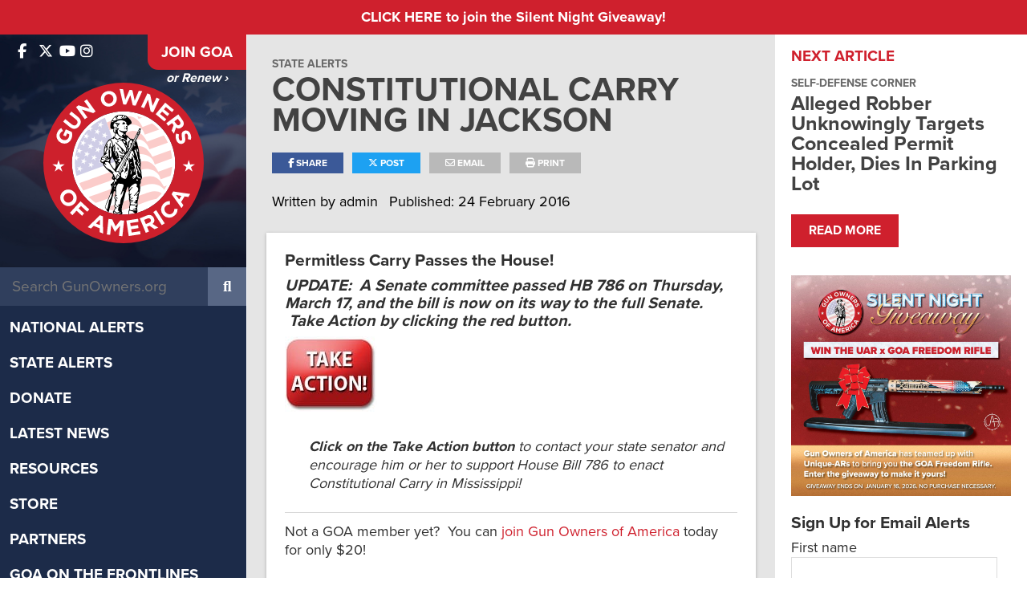

--- FILE ---
content_type: text/html; charset=UTF-8
request_url: https://www.gunowners.org/statems02242016/
body_size: 16381
content:
<!DOCTYPE html>
<html lang="en-US">
<head>
    
  <title>Constitutional Carry Moving in Jackson | GOA</title>

  <meta charset="UTF-8" />
  <meta name="twitter:url" property="og:url" content="https://www.gunowners.org/statems02242016/">
  <meta name="twitter:title" property="og:title" content="Constitutional Carry Moving in Jackson | GOA">
  <meta name="twitter:description" property="og:description" content="Permitless Carry Passes the House! UPDATE:  A Senate committee passed HB 786 on Thursday, March 17, and the bill is now on its way to the full Senate.  Take Action by clicking the red button. Click on the Take Action button to contact your state senator and encourage him or her to support House Bill 786 to enact Constitutional Carry in &hellip; Read more">
  <meta name="twitter:image" property="og:image" content="https://www.gunowners.org/wp-content/uploads/2016/02/takeaction.jpg">
  <meta property="og:type" content="article">
  <meta name="twitter:card" content="summary_large_image">
  <meta name="viewport" content="width=device-width, initial-scale=1, maximum-scale=1">
  <meta property="og:article:author" content="admin">
  <link rel="profile" href="https://gmpg.org/xfn/11" />
  <link rel="shortcut icon" href="https://www.gunowners.org/wp-content/themes/gunowners/favicon.ico" type="image/x-icon" />
  <link rel="stylesheet" type="text/css" media="all" href="https://www.gunowners.org/wp-content/themes/gunowners/fonts/font-awesome/fontawesome.min.css">
  <link rel="stylesheet" type="text/css" media="all" href="https://www.gunowners.org/wp-content/themes/gunowners/fonts/font-awesome/brands.min.css">
  <link rel="stylesheet" type="text/css" media="all" href="https://www.gunowners.org/wp-content/themes/gunowners/fonts/font-awesome/regular.min.css">
  <link rel="stylesheet" type="text/css" media="all" href="https://www.gunowners.org/wp-content/themes/gunowners/fonts/font-awesome/solid.min.css">
  <link rel="stylesheet" type="text/css" media="all" href="https://www.gunowners.org/wp-content/themes/gunowners/style.css?20230201-01" />
  <link rel="stylesheet" type="text/css" media="print" href="https://www.gunowners.org/wp-content/themes/gunowners/css/print.css" />
  <link rel="stylesheet" href="https://use.typekit.net/kov7kfz.css">
  <link rel="pingback" href="https://www.gunowners.org/xmlrpc.php" />
  
  <!-- Global site tag (gtag.js) - Google Analytics -->
  <script async src="https://www.googletagmanager.com/gtag/js?id=UA-34745116-2"></script>
  <script>
    window.dataLayer = window.dataLayer || [];
    function gtag(){dataLayer.push(arguments);}
    gtag('js', new Date());

    gtag('config', 'UA-34745116-2');
  </script>

  <meta name='robots' content='max-image-preview:large' />
<link rel="alternate" type="application/rss+xml" title="GOA &raquo; Feed" href="https://www.gunowners.org/feed/" />
<link rel="alternate" type="application/rss+xml" title="GOA &raquo; Comments Feed" href="https://www.gunowners.org/comments/feed/" />
<link rel="alternate" title="oEmbed (JSON)" type="application/json+oembed" href="https://www.gunowners.org/wp-json/oembed/1.0/embed?url=https%3A%2F%2Fwww.gunowners.org%2Fstatems02242016%2F" />
<link rel="alternate" title="oEmbed (XML)" type="text/xml+oembed" href="https://www.gunowners.org/wp-json/oembed/1.0/embed?url=https%3A%2F%2Fwww.gunowners.org%2Fstatems02242016%2F&#038;format=xml" />
<style id='wp-img-auto-sizes-contain-inline-css' type='text/css'>
img:is([sizes=auto i],[sizes^="auto," i]){contain-intrinsic-size:3000px 1500px}
/*# sourceURL=wp-img-auto-sizes-contain-inline-css */
</style>
<style id='wp-emoji-styles-inline-css' type='text/css'>

	img.wp-smiley, img.emoji {
		display: inline !important;
		border: none !important;
		box-shadow: none !important;
		height: 1em !important;
		width: 1em !important;
		margin: 0 0.07em !important;
		vertical-align: -0.1em !important;
		background: none !important;
		padding: 0 !important;
	}
/*# sourceURL=wp-emoji-styles-inline-css */
</style>
<style id='wp-block-library-inline-css' type='text/css'>
:root{--wp-block-synced-color:#7a00df;--wp-block-synced-color--rgb:122,0,223;--wp-bound-block-color:var(--wp-block-synced-color);--wp-editor-canvas-background:#ddd;--wp-admin-theme-color:#007cba;--wp-admin-theme-color--rgb:0,124,186;--wp-admin-theme-color-darker-10:#006ba1;--wp-admin-theme-color-darker-10--rgb:0,107,160.5;--wp-admin-theme-color-darker-20:#005a87;--wp-admin-theme-color-darker-20--rgb:0,90,135;--wp-admin-border-width-focus:2px}@media (min-resolution:192dpi){:root{--wp-admin-border-width-focus:1.5px}}.wp-element-button{cursor:pointer}:root .has-very-light-gray-background-color{background-color:#eee}:root .has-very-dark-gray-background-color{background-color:#313131}:root .has-very-light-gray-color{color:#eee}:root .has-very-dark-gray-color{color:#313131}:root .has-vivid-green-cyan-to-vivid-cyan-blue-gradient-background{background:linear-gradient(135deg,#00d084,#0693e3)}:root .has-purple-crush-gradient-background{background:linear-gradient(135deg,#34e2e4,#4721fb 50%,#ab1dfe)}:root .has-hazy-dawn-gradient-background{background:linear-gradient(135deg,#faaca8,#dad0ec)}:root .has-subdued-olive-gradient-background{background:linear-gradient(135deg,#fafae1,#67a671)}:root .has-atomic-cream-gradient-background{background:linear-gradient(135deg,#fdd79a,#004a59)}:root .has-nightshade-gradient-background{background:linear-gradient(135deg,#330968,#31cdcf)}:root .has-midnight-gradient-background{background:linear-gradient(135deg,#020381,#2874fc)}:root{--wp--preset--font-size--normal:16px;--wp--preset--font-size--huge:42px}.has-regular-font-size{font-size:1em}.has-larger-font-size{font-size:2.625em}.has-normal-font-size{font-size:var(--wp--preset--font-size--normal)}.has-huge-font-size{font-size:var(--wp--preset--font-size--huge)}.has-text-align-center{text-align:center}.has-text-align-left{text-align:left}.has-text-align-right{text-align:right}.has-fit-text{white-space:nowrap!important}#end-resizable-editor-section{display:none}.aligncenter{clear:both}.items-justified-left{justify-content:flex-start}.items-justified-center{justify-content:center}.items-justified-right{justify-content:flex-end}.items-justified-space-between{justify-content:space-between}.screen-reader-text{border:0;clip-path:inset(50%);height:1px;margin:-1px;overflow:hidden;padding:0;position:absolute;width:1px;word-wrap:normal!important}.screen-reader-text:focus{background-color:#ddd;clip-path:none;color:#444;display:block;font-size:1em;height:auto;left:5px;line-height:normal;padding:15px 23px 14px;text-decoration:none;top:5px;width:auto;z-index:100000}html :where(.has-border-color){border-style:solid}html :where([style*=border-top-color]){border-top-style:solid}html :where([style*=border-right-color]){border-right-style:solid}html :where([style*=border-bottom-color]){border-bottom-style:solid}html :where([style*=border-left-color]){border-left-style:solid}html :where([style*=border-width]){border-style:solid}html :where([style*=border-top-width]){border-top-style:solid}html :where([style*=border-right-width]){border-right-style:solid}html :where([style*=border-bottom-width]){border-bottom-style:solid}html :where([style*=border-left-width]){border-left-style:solid}html :where(img[class*=wp-image-]){height:auto;max-width:100%}:where(figure){margin:0 0 1em}html :where(.is-position-sticky){--wp-admin--admin-bar--position-offset:var(--wp-admin--admin-bar--height,0px)}@media screen and (max-width:600px){html :where(.is-position-sticky){--wp-admin--admin-bar--position-offset:0px}}

/*# sourceURL=wp-block-library-inline-css */
</style><style id='global-styles-inline-css' type='text/css'>
:root{--wp--preset--aspect-ratio--square: 1;--wp--preset--aspect-ratio--4-3: 4/3;--wp--preset--aspect-ratio--3-4: 3/4;--wp--preset--aspect-ratio--3-2: 3/2;--wp--preset--aspect-ratio--2-3: 2/3;--wp--preset--aspect-ratio--16-9: 16/9;--wp--preset--aspect-ratio--9-16: 9/16;--wp--preset--color--black: #000000;--wp--preset--color--cyan-bluish-gray: #abb8c3;--wp--preset--color--white: #ffffff;--wp--preset--color--pale-pink: #f78da7;--wp--preset--color--vivid-red: #cf2e2e;--wp--preset--color--luminous-vivid-orange: #ff6900;--wp--preset--color--luminous-vivid-amber: #fcb900;--wp--preset--color--light-green-cyan: #7bdcb5;--wp--preset--color--vivid-green-cyan: #00d084;--wp--preset--color--pale-cyan-blue: #8ed1fc;--wp--preset--color--vivid-cyan-blue: #0693e3;--wp--preset--color--vivid-purple: #9b51e0;--wp--preset--gradient--vivid-cyan-blue-to-vivid-purple: linear-gradient(135deg,rgb(6,147,227) 0%,rgb(155,81,224) 100%);--wp--preset--gradient--light-green-cyan-to-vivid-green-cyan: linear-gradient(135deg,rgb(122,220,180) 0%,rgb(0,208,130) 100%);--wp--preset--gradient--luminous-vivid-amber-to-luminous-vivid-orange: linear-gradient(135deg,rgb(252,185,0) 0%,rgb(255,105,0) 100%);--wp--preset--gradient--luminous-vivid-orange-to-vivid-red: linear-gradient(135deg,rgb(255,105,0) 0%,rgb(207,46,46) 100%);--wp--preset--gradient--very-light-gray-to-cyan-bluish-gray: linear-gradient(135deg,rgb(238,238,238) 0%,rgb(169,184,195) 100%);--wp--preset--gradient--cool-to-warm-spectrum: linear-gradient(135deg,rgb(74,234,220) 0%,rgb(151,120,209) 20%,rgb(207,42,186) 40%,rgb(238,44,130) 60%,rgb(251,105,98) 80%,rgb(254,248,76) 100%);--wp--preset--gradient--blush-light-purple: linear-gradient(135deg,rgb(255,206,236) 0%,rgb(152,150,240) 100%);--wp--preset--gradient--blush-bordeaux: linear-gradient(135deg,rgb(254,205,165) 0%,rgb(254,45,45) 50%,rgb(107,0,62) 100%);--wp--preset--gradient--luminous-dusk: linear-gradient(135deg,rgb(255,203,112) 0%,rgb(199,81,192) 50%,rgb(65,88,208) 100%);--wp--preset--gradient--pale-ocean: linear-gradient(135deg,rgb(255,245,203) 0%,rgb(182,227,212) 50%,rgb(51,167,181) 100%);--wp--preset--gradient--electric-grass: linear-gradient(135deg,rgb(202,248,128) 0%,rgb(113,206,126) 100%);--wp--preset--gradient--midnight: linear-gradient(135deg,rgb(2,3,129) 0%,rgb(40,116,252) 100%);--wp--preset--font-size--small: 13px;--wp--preset--font-size--medium: 20px;--wp--preset--font-size--large: 36px;--wp--preset--font-size--x-large: 42px;--wp--preset--spacing--20: 0.44rem;--wp--preset--spacing--30: 0.67rem;--wp--preset--spacing--40: 1rem;--wp--preset--spacing--50: 1.5rem;--wp--preset--spacing--60: 2.25rem;--wp--preset--spacing--70: 3.38rem;--wp--preset--spacing--80: 5.06rem;--wp--preset--shadow--natural: 6px 6px 9px rgba(0, 0, 0, 0.2);--wp--preset--shadow--deep: 12px 12px 50px rgba(0, 0, 0, 0.4);--wp--preset--shadow--sharp: 6px 6px 0px rgba(0, 0, 0, 0.2);--wp--preset--shadow--outlined: 6px 6px 0px -3px rgb(255, 255, 255), 6px 6px rgb(0, 0, 0);--wp--preset--shadow--crisp: 6px 6px 0px rgb(0, 0, 0);}:where(.is-layout-flex){gap: 0.5em;}:where(.is-layout-grid){gap: 0.5em;}body .is-layout-flex{display: flex;}.is-layout-flex{flex-wrap: wrap;align-items: center;}.is-layout-flex > :is(*, div){margin: 0;}body .is-layout-grid{display: grid;}.is-layout-grid > :is(*, div){margin: 0;}:where(.wp-block-columns.is-layout-flex){gap: 2em;}:where(.wp-block-columns.is-layout-grid){gap: 2em;}:where(.wp-block-post-template.is-layout-flex){gap: 1.25em;}:where(.wp-block-post-template.is-layout-grid){gap: 1.25em;}.has-black-color{color: var(--wp--preset--color--black) !important;}.has-cyan-bluish-gray-color{color: var(--wp--preset--color--cyan-bluish-gray) !important;}.has-white-color{color: var(--wp--preset--color--white) !important;}.has-pale-pink-color{color: var(--wp--preset--color--pale-pink) !important;}.has-vivid-red-color{color: var(--wp--preset--color--vivid-red) !important;}.has-luminous-vivid-orange-color{color: var(--wp--preset--color--luminous-vivid-orange) !important;}.has-luminous-vivid-amber-color{color: var(--wp--preset--color--luminous-vivid-amber) !important;}.has-light-green-cyan-color{color: var(--wp--preset--color--light-green-cyan) !important;}.has-vivid-green-cyan-color{color: var(--wp--preset--color--vivid-green-cyan) !important;}.has-pale-cyan-blue-color{color: var(--wp--preset--color--pale-cyan-blue) !important;}.has-vivid-cyan-blue-color{color: var(--wp--preset--color--vivid-cyan-blue) !important;}.has-vivid-purple-color{color: var(--wp--preset--color--vivid-purple) !important;}.has-black-background-color{background-color: var(--wp--preset--color--black) !important;}.has-cyan-bluish-gray-background-color{background-color: var(--wp--preset--color--cyan-bluish-gray) !important;}.has-white-background-color{background-color: var(--wp--preset--color--white) !important;}.has-pale-pink-background-color{background-color: var(--wp--preset--color--pale-pink) !important;}.has-vivid-red-background-color{background-color: var(--wp--preset--color--vivid-red) !important;}.has-luminous-vivid-orange-background-color{background-color: var(--wp--preset--color--luminous-vivid-orange) !important;}.has-luminous-vivid-amber-background-color{background-color: var(--wp--preset--color--luminous-vivid-amber) !important;}.has-light-green-cyan-background-color{background-color: var(--wp--preset--color--light-green-cyan) !important;}.has-vivid-green-cyan-background-color{background-color: var(--wp--preset--color--vivid-green-cyan) !important;}.has-pale-cyan-blue-background-color{background-color: var(--wp--preset--color--pale-cyan-blue) !important;}.has-vivid-cyan-blue-background-color{background-color: var(--wp--preset--color--vivid-cyan-blue) !important;}.has-vivid-purple-background-color{background-color: var(--wp--preset--color--vivid-purple) !important;}.has-black-border-color{border-color: var(--wp--preset--color--black) !important;}.has-cyan-bluish-gray-border-color{border-color: var(--wp--preset--color--cyan-bluish-gray) !important;}.has-white-border-color{border-color: var(--wp--preset--color--white) !important;}.has-pale-pink-border-color{border-color: var(--wp--preset--color--pale-pink) !important;}.has-vivid-red-border-color{border-color: var(--wp--preset--color--vivid-red) !important;}.has-luminous-vivid-orange-border-color{border-color: var(--wp--preset--color--luminous-vivid-orange) !important;}.has-luminous-vivid-amber-border-color{border-color: var(--wp--preset--color--luminous-vivid-amber) !important;}.has-light-green-cyan-border-color{border-color: var(--wp--preset--color--light-green-cyan) !important;}.has-vivid-green-cyan-border-color{border-color: var(--wp--preset--color--vivid-green-cyan) !important;}.has-pale-cyan-blue-border-color{border-color: var(--wp--preset--color--pale-cyan-blue) !important;}.has-vivid-cyan-blue-border-color{border-color: var(--wp--preset--color--vivid-cyan-blue) !important;}.has-vivid-purple-border-color{border-color: var(--wp--preset--color--vivid-purple) !important;}.has-vivid-cyan-blue-to-vivid-purple-gradient-background{background: var(--wp--preset--gradient--vivid-cyan-blue-to-vivid-purple) !important;}.has-light-green-cyan-to-vivid-green-cyan-gradient-background{background: var(--wp--preset--gradient--light-green-cyan-to-vivid-green-cyan) !important;}.has-luminous-vivid-amber-to-luminous-vivid-orange-gradient-background{background: var(--wp--preset--gradient--luminous-vivid-amber-to-luminous-vivid-orange) !important;}.has-luminous-vivid-orange-to-vivid-red-gradient-background{background: var(--wp--preset--gradient--luminous-vivid-orange-to-vivid-red) !important;}.has-very-light-gray-to-cyan-bluish-gray-gradient-background{background: var(--wp--preset--gradient--very-light-gray-to-cyan-bluish-gray) !important;}.has-cool-to-warm-spectrum-gradient-background{background: var(--wp--preset--gradient--cool-to-warm-spectrum) !important;}.has-blush-light-purple-gradient-background{background: var(--wp--preset--gradient--blush-light-purple) !important;}.has-blush-bordeaux-gradient-background{background: var(--wp--preset--gradient--blush-bordeaux) !important;}.has-luminous-dusk-gradient-background{background: var(--wp--preset--gradient--luminous-dusk) !important;}.has-pale-ocean-gradient-background{background: var(--wp--preset--gradient--pale-ocean) !important;}.has-electric-grass-gradient-background{background: var(--wp--preset--gradient--electric-grass) !important;}.has-midnight-gradient-background{background: var(--wp--preset--gradient--midnight) !important;}.has-small-font-size{font-size: var(--wp--preset--font-size--small) !important;}.has-medium-font-size{font-size: var(--wp--preset--font-size--medium) !important;}.has-large-font-size{font-size: var(--wp--preset--font-size--large) !important;}.has-x-large-font-size{font-size: var(--wp--preset--font-size--x-large) !important;}
/*# sourceURL=global-styles-inline-css */
</style>

<style id='classic-theme-styles-inline-css' type='text/css'>
/*! This file is auto-generated */
.wp-block-button__link{color:#fff;background-color:#32373c;border-radius:9999px;box-shadow:none;text-decoration:none;padding:calc(.667em + 2px) calc(1.333em + 2px);font-size:1.125em}.wp-block-file__button{background:#32373c;color:#fff;text-decoration:none}
/*# sourceURL=/wp-includes/css/classic-themes.min.css */
</style>
<link rel='stylesheet' id='swiper-bundle-css-css' href='https://www.gunowners.org/wp-content/plugins/goa_testimonials/css/swiper-bundle.min.css?ver=6.9' type='text/css' media='all' />
<link rel='stylesheet' id='testimonial-css-css' href='https://www.gunowners.org/wp-content/plugins/goa_testimonials/css/testimonial-style.css?ver=6.9' type='text/css' media='all' />
<link rel='stylesheet' id='simple-banner-style-css' href='https://www.gunowners.org/wp-content/plugins/simple-banner/simple-banner.css?ver=3.2.0' type='text/css' media='all' />
<link rel='stylesheet' id='fancybox-css' href='https://www.gunowners.org/wp-content/themes/gunowners/css/jquery.fancybox.min.css?ver=6.9' type='text/css' media='all' />
<link rel='stylesheet' id='cssswiper-css' href='https://www.gunowners.org/wp-content/themes/gunowners/css/swiper-bundle.min.css?ver=6.9' type='text/css' media='all' />
<link rel='stylesheet' id='responsive-css' href='https://www.gunowners.org/wp-content/themes/gunowners/css/responsive.css?ver=6.9' type='text/css' media='all' />
<script type="text/javascript" src="https://www.gunowners.org/wp-includes/js/jquery/jquery.min.js?ver=3.7.1" id="jquery-core-js"></script>
<script type="text/javascript" src="https://www.gunowners.org/wp-includes/js/jquery/jquery-migrate.min.js?ver=3.4.1" id="jquery-migrate-js"></script>
<script type="text/javascript" id="simple-banner-script-js-before">
/* <![CDATA[ */
const simpleBannerScriptParams = {"pro_version_enabled":"","debug_mode":"","id":53521,"version":"3.2.0","banner_params":[{"hide_simple_banner":"no","simple_banner_prepend_element":"body","simple_banner_position":"","header_margin":"","header_padding":"","wp_body_open_enabled":"","wp_body_open":true,"simple_banner_z_index":"","simple_banner_text":"<a href=\"https:\/\/app.viralsweep.com\/sweeps\/full\/de02f7-219642?framed=1\" target=\"_blank\" rel=\"noreferer noopener\">CLICK HERE to join the Silent Night Giveaway!<\/a>","disabled_on_current_page":false,"disabled_pages_array":[],"is_current_page_a_post":true,"disabled_on_posts":"","simple_banner_disabled_page_paths":"","simple_banner_font_size":"","simple_banner_color":"#cf202d","simple_banner_text_color":"#fff","simple_banner_link_color":"#fff","simple_banner_close_color":"","simple_banner_custom_css":"","simple_banner_scrolling_custom_css":"","simple_banner_text_custom_css":"","simple_banner_button_css":"","site_custom_css":"","keep_site_custom_css":"","site_custom_js":"","keep_site_custom_js":"","close_button_enabled":"","close_button_expiration":"","close_button_cookie_set":false,"current_date":{"date":"2026-01-20 12:41:17.601466","timezone_type":3,"timezone":"UTC"},"start_date":{"date":"2026-01-20 12:41:17.601470","timezone_type":3,"timezone":"UTC"},"end_date":{"date":"2026-01-20 12:41:17.601472","timezone_type":3,"timezone":"UTC"},"simple_banner_start_after_date":"","simple_banner_remove_after_date":"","simple_banner_insert_inside_element":""}]}
//# sourceURL=simple-banner-script-js-before
/* ]]> */
</script>
<script type="text/javascript" src="https://www.gunowners.org/wp-content/plugins/simple-banner/simple-banner.js?ver=3.2.0" id="simple-banner-script-js"></script>
<script type="text/javascript" src="https://www.gunowners.org/wp-content/themes/gunowners/js/swiper-bundle.min.js?ver=6.9" id="swiper-js"></script>
<script type="text/javascript" src="https://www.gunowners.org/wp-content/themes/gunowners/js/jquery.fitvids.js?ver=6.9" id="fitvids-js"></script>
<script type="text/javascript" src="https://www.gunowners.org/wp-content/themes/gunowners/js/jquery.isotope.min.js?ver=6.9" id="isotope-js"></script>
<script type="text/javascript" src="https://www.gunowners.org/wp-content/themes/gunowners/js/jquery.infinitescroll.min.js?ver=6.9" id="infinite-scroll-js"></script>
<script type="text/javascript" src="https://www.gunowners.org/wp-content/themes/gunowners/js/jquery.fancybox.min.js?ver=6.9" id="fancybox-js"></script>
<script type="text/javascript" src="https://www.gunowners.org/wp-content/themes/gunowners/js/jquery.sticky-kit.min.js?ver=6.9" id="stickykit-js"></script>
<link rel="https://api.w.org/" href="https://www.gunowners.org/wp-json/" /><link rel="alternate" title="JSON" type="application/json" href="https://www.gunowners.org/wp-json/wp/v2/posts/53521" /><link rel="EditURI" type="application/rsd+xml" title="RSD" href="https://www.gunowners.org/xmlrpc.php?rsd" />
<meta name="generator" content="WordPress 6.9" />
<link rel="canonical" href="https://www.gunowners.org/statems02242016/" />
<link rel='shortlink' href='https://www.gunowners.org/?p=53521' />
<!-- Google Tag Manager -->
<script>(function(w,d,s,l,i){w[l]=w[l]||[];w[l].push({'gtm.start':
new Date().getTime(),event:'gtm.js'});var f=d.getElementsByTagName(s)[0],
j=d.createElement(s),dl=l!='dataLayer'?'&l='+l:'';j.async=true;j.src=
'https://www.googletagmanager.com/gtm.js?id='+i+dl;f.parentNode.insertBefore(j,f);
})(window,document,'script','dataLayer','GTM-KJVR5SS4');</script>
<!-- End Google Tag Manager --><style id="simple-banner-background-color" type="text/css">.simple-banner{background:#cf202d;}</style><style id="simple-banner-text-color" type="text/css">.simple-banner .simple-banner-text{color:#fff;}</style><style id="simple-banner-link-color" type="text/css">.simple-banner .simple-banner-text a{color:#fff;}</style><style id="simple-banner-z-index" type="text/css">.simple-banner{z-index: 99999;}</style><style id="simple-banner-site-custom-css-dummy" type="text/css"></style><script id="simple-banner-site-custom-js-dummy" type="text/javascript"></script><script src="https://widget-prod-files.global.ssl.fastly.net/ocp-widget.js" type="module"></script>
<link href="https://widget-prod-files.global.ssl.fastly.net/ocp-widget.css" rel="stylesheet"><link rel='stylesheet' id='mediaelement-css' href='https://www.gunowners.org/wp-includes/js/mediaelement/mediaelementplayer-legacy.min.css?ver=4.2.17' type='text/css' media='all' />
<link rel='stylesheet' id='wp-mediaelement-css' href='https://www.gunowners.org/wp-includes/js/mediaelement/wp-mediaelement.min.css?ver=6.9' type='text/css' media='all' />
</head>

<!-- Google tag (gtag.js) -->
<script async src="https://www.googletagmanager.com/gtag/js?id=G-2X8FGH490K"></script>
<script>
  window.dataLayer = window.dataLayer || [];
  function gtag(){dataLayer.push(arguments);}
  gtag('js', new Date());

  gtag('config', 'G-2X8FGH490K');
</script>

<body class="wp-singular post-template-default single single-post postid-53521 single-format-standard wp-theme-gunowners metaslider-plugin">

<div id="mobile-menu-overlay"></div>

<div id="mobileNav">
<ul id="menu-main-menu" class="desktopMenu clearfix"><li id="menu-item-765313" class="menu-item menu-item-type-taxonomy menu-item-object-category menu-item-765313"><a href="https://www.gunowners.org/category/national-alerts/">National Alerts</a></li>
<li id="menu-item-765314" class="menu-item menu-item-type-taxonomy menu-item-object-category current-post-ancestor current-menu-parent current-post-parent menu-item-765314"><a href="https://www.gunowners.org/category/state-alerts/">State Alerts</a></li>
<li id="menu-item-761692" class="menu-item menu-item-type-custom menu-item-object-custom menu-item-has-children menu-item-761692"><a href="https://donate.gunowners.org/">Donate</a>
<ul class="sub-menu">
	<li id="menu-item-766277" class="menu-item menu-item-type-custom menu-item-object-custom menu-item-766277"><a href="https://donate.gunowners.org/donations/donate/">Support GOA</a></li>
	<li id="menu-item-762205" class="menu-item menu-item-type-custom menu-item-object-custom menu-item-762205"><a href="https://donate.gunowners.org/join/">Annual Membership</a></li>
	<li id="menu-item-762206" class="menu-item menu-item-type-custom menu-item-object-custom menu-item-762206"><a href="https://donate.gunowners.org/patriot-member/">Patriot Membership</a></li>
	<li id="menu-item-762207" class="menu-item menu-item-type-custom menu-item-object-custom menu-item-762207"><a href="https://donate.gunowners.org/life-member/">Life Membership</a></li>
</ul>
</li>
<li id="menu-item-761683" class="menu-item menu-item-type-post_type menu-item-object-page current_page_parent menu-item-has-children menu-item-761683"><a href="https://www.gunowners.org/latest-news/">Latest News</a>
<ul class="sub-menu">
	<li id="menu-item-765726" class="menu-item menu-item-type-taxonomy menu-item-object-category menu-item-765726"><a href="https://www.gunowners.org/category/goanews/">GOA in the News</a></li>
	<li id="menu-item-764707" class="menu-item menu-item-type-custom menu-item-object-custom menu-item-764707"><a href="https://www.gunowners.org/press-center/">Press Center</a></li>
	<li id="menu-item-766304" class="menu-item menu-item-type-post_type menu-item-object-post menu-item-766304"><a href="https://www.gunowners.org/goa-newsletter/">GOA Newsletter</a></li>
</ul>
</li>
<li id="menu-item-762047" class="menu-item menu-item-type-post_type menu-item-object-page menu-item-has-children menu-item-762047"><a href="https://www.gunowners.org/resources/">Resources</a>
<ul class="sub-menu">
	<li id="menu-item-770474" class="menu-item menu-item-type-custom menu-item-object-custom menu-item-770474"><a href="https://www.gunowners.org/scorecard">Congressional Scorecard</a></li>
	<li id="menu-item-775006" class="menu-item menu-item-type-post_type menu-item-object-page menu-item-775006"><a href="https://www.gunowners.org/grades/">2024 Voter Guide</a></li>
	<li id="menu-item-770473" class="menu-item menu-item-type-post_type menu-item-object-page menu-item-770473"><a href="https://www.gunowners.org/2022-congressional-ratings/">2022 Voter Guide</a></li>
	<li id="menu-item-765051" class="menu-item menu-item-type-post_type menu-item-object-page menu-item-765051"><a href="https://www.gunowners.org/legislation/">State Legislation</a></li>
	<li id="menu-item-765053" class="menu-item menu-item-type-taxonomy menu-item-object-category menu-item-765053"><a href="https://www.gunowners.org/category/fact-sheets/">Fact Sheets</a></li>
	<li id="menu-item-766174" class="menu-item menu-item-type-post_type menu-item-object-page menu-item-766174"><a href="https://www.gunowners.org/legislator-lookup/">Legislator Lookup</a></li>
	<li id="menu-item-765160" class="menu-item menu-item-type-post_type menu-item-object-page menu-item-765160"><a href="https://www.gunowners.org/caliber-club-gun-stores-ranges/">Caliber Club</a></li>
	<li id="menu-item-767019" class="menu-item menu-item-type-post_type menu-item-object-page menu-item-767019"><a href="https://www.gunowners.org/state-sapas/">2A Sanctuary States</a></li>
	<li id="menu-item-767024" class="menu-item menu-item-type-post_type menu-item-object-page menu-item-767024"><a href="https://www.gunowners.org/local-sapas/">2A Sanctuary Localities</a></li>
</ul>
</li>
<li id="menu-item-761764" class="menu-item menu-item-type-custom menu-item-object-custom menu-item-761764"><a href="https://shop.gunowners.org/">Store</a></li>
<li id="menu-item-761688" class="menu-item menu-item-type-post_type menu-item-object-page menu-item-761688"><a href="https://www.gunowners.org/partners/">Partners</a></li>
<li id="menu-item-771530" class="menu-item menu-item-type-custom menu-item-object-custom menu-item-has-children menu-item-771530"><a href="/about/#section-about-goa-3">GOA on the Frontlines</a>
<ul class="sub-menu">
	<li id="menu-item-771531" class="menu-item menu-item-type-custom menu-item-object-custom menu-item-771531"><a href="https://foundation.gunowners.org/2adefenders/">2A Defenders</a></li>
	<li id="menu-item-771533" class="menu-item menu-item-type-custom menu-item-object-custom menu-item-771533"><a href="https://www.youtube.com/playlist?list=PL72TwL7eIScS95-mXMlQnmLFdh7qHOhnr">Minute Man Moment</a></li>
	<li id="menu-item-771534" class="menu-item menu-item-type-custom menu-item-object-custom menu-item-771534"><a href="https://foundation.gunowners.org/hunters/">Second Amendment Hunters</a></li>
	<li id="menu-item-779276" class="menu-item menu-item-type-custom menu-item-object-custom menu-item-779276"><a href="https://foundation.gunowners.org/empowered/">Empowered 2A</a></li>
	<li id="menu-item-779614" class="menu-item menu-item-type-custom menu-item-object-custom menu-item-779614"><a href="https://foundation.gunowners.org/fuerza/">Fuerza 2A</a></li>
	<li id="menu-item-771535" class="menu-item menu-item-type-custom menu-item-object-custom menu-item-771535"><a href="https://www.gunownersca.com/">Gun Owners of California</a></li>
	<li id="menu-item-771536" class="menu-item menu-item-type-custom menu-item-object-custom menu-item-771536"><a href="https://florida.gunowners.org/">GOA Florida</a></li>
	<li id="menu-item-771537" class="menu-item menu-item-type-custom menu-item-object-custom menu-item-771537"><a href="https://pennsylvania.gunowners.org/">GOA Pennsylvania</a></li>
	<li id="menu-item-771538" class="menu-item menu-item-type-custom menu-item-object-custom menu-item-771538"><a href="https://texas.gunowners.org/">GOA Texas</a></li>
</ul>
</li>
<li id="menu-item-766287" class="menu-item menu-item-type-custom menu-item-object-custom menu-item-766287"><a href="https://donate.gunowners.org/donations/2AHunters/">Donate</a></li>
<li id="menu-item-778664" class="menu-item menu-item-type-custom menu-item-object-custom menu-item-778664"><a href="https://events.goa.org/goals/">GOALS 2026</a></li>
<li id="menu-item-761675" class="menu-item menu-item-type-post_type menu-item-object-page menu-item-has-children menu-item-761675"><a href="https://www.gunowners.org/about-goa/">About GOA</a>
<ul class="sub-menu">
	<li id="menu-item-765050" class="menu-item menu-item-type-post_type menu-item-object-page menu-item-765050"><a href="https://www.gunowners.org/about-goa/">Mission &#038; Leadership</a></li>
	<li id="menu-item-765048" class="menu-item menu-item-type-custom menu-item-object-custom menu-item-765048"><a href="https://www.gunowners.org/about-goa/#section-about-goa-6">Accomplishments</a></li>
	<li id="menu-item-761687" class="menu-item menu-item-type-post_type menu-item-object-post menu-item-761687"><a href="https://www.gunowners.org/faq/">FAQ</a></li>
</ul>
</li>
<li id="menu-item-765305" class="menu-item menu-item-type-custom menu-item-object-custom menu-item-765305"><a href="https://contact.gunowners.org/">Contact</a></li>
</ul>	<div id="mobile-menu-close">
		<i class="fa fa-times"></i>
	</div>
</div>


<div id="siteArea" class="flex">
<div id="headerSide">
<div id="headerSideIn">
  <div id="headerTopBx">
    <div id="headerSideTop" class="flex">
      <div class="headerSocial" id="headerSideSocial">
        <div class="headerSideSocialInside">
          <a href="https://www.facebook.com/GunOwners" target="_blank"><i class="fa-brands fa-facebook-f"></i></a>          <a href="https://x.com/GunOwners" target="_blank"><i class="fa-brands fa-x-twitter"></i></a>          <a href="https://www.youtube.com/user/GunOwnersofAmerica" target="_blank"><i class="fa-brands fa-youtube"></i></a>          <a href="https://www.instagram.com/gunownersofamerica" target="_blank"><i class="fa-brands fa-instagram"></i></a>        </div>
      </div>
      <div id="headerSideJoin">
      <a class="joinBtnHeaderSide" href="https://donate.gunowners.org/join/">Join GOA</a>
      <a class="renewBtnHeaderSide" href="https://donate.gunowners.org/donations/renewal/">or Renew ›</a>      </div>
    </div>
    <div id="headerSideLogo"> <a href="https://www.gunowners.org">
    <span class="hdrLogoD"><img alt="GOA" src="https://www.gunowners.org/wp-content/themes/gunowners/images/logo.svg"/></span>
    <span class="hdrLogoM"><img alt="GOA" src="https://www.gunowners.org/wp-content/themes/gunowners/images/logo_goa.svg"/></span>
    </a> </div>
  </div>
  <div id="headerSideSearch">
    <form role="search" method="get" id="searchform" class="searchform" action="https://www.gunowners.org/" >
    <input type="text" placeholder="Search GunOwners.org" value="" name="s" id="s" />
    <input type="submit" id="searchsubmit" value="&#xf002;" />
    </form>  </div>
  <div id="headerSideNav" class="clearfix"><a href="javascript:void(0)" id="toggle-menu"><span>Menu</span></a>
    <ul id="menu-main-menu-1" class="desktopMenu clearfix"><li class="menu-item menu-item-type-taxonomy menu-item-object-category menu-item-765313"><a href="https://www.gunowners.org/category/national-alerts/">National Alerts</a></li>
<li class="menu-item menu-item-type-taxonomy menu-item-object-category current-post-ancestor current-menu-parent current-post-parent menu-item-765314"><a href="https://www.gunowners.org/category/state-alerts/">State Alerts</a></li>
<li class="menu-item menu-item-type-custom menu-item-object-custom menu-item-has-children menu-item-761692"><a href="https://donate.gunowners.org/">Donate</a>
<ul class="sub-menu">
	<li class="menu-item menu-item-type-custom menu-item-object-custom menu-item-766277"><a href="https://donate.gunowners.org/donations/donate/">Support GOA</a></li>
	<li class="menu-item menu-item-type-custom menu-item-object-custom menu-item-762205"><a href="https://donate.gunowners.org/join/">Annual Membership</a></li>
	<li class="menu-item menu-item-type-custom menu-item-object-custom menu-item-762206"><a href="https://donate.gunowners.org/patriot-member/">Patriot Membership</a></li>
	<li class="menu-item menu-item-type-custom menu-item-object-custom menu-item-762207"><a href="https://donate.gunowners.org/life-member/">Life Membership</a></li>
</ul>
</li>
<li class="menu-item menu-item-type-post_type menu-item-object-page current_page_parent menu-item-has-children menu-item-761683"><a href="https://www.gunowners.org/latest-news/">Latest News</a>
<ul class="sub-menu">
	<li class="menu-item menu-item-type-taxonomy menu-item-object-category menu-item-765726"><a href="https://www.gunowners.org/category/goanews/">GOA in the News</a></li>
	<li class="menu-item menu-item-type-custom menu-item-object-custom menu-item-764707"><a href="https://www.gunowners.org/press-center/">Press Center</a></li>
	<li class="menu-item menu-item-type-post_type menu-item-object-post menu-item-766304"><a href="https://www.gunowners.org/goa-newsletter/">GOA Newsletter</a></li>
</ul>
</li>
<li class="menu-item menu-item-type-post_type menu-item-object-page menu-item-has-children menu-item-762047"><a href="https://www.gunowners.org/resources/">Resources</a>
<ul class="sub-menu">
	<li class="menu-item menu-item-type-custom menu-item-object-custom menu-item-770474"><a href="https://www.gunowners.org/scorecard">Congressional Scorecard</a></li>
	<li class="menu-item menu-item-type-post_type menu-item-object-page menu-item-775006"><a href="https://www.gunowners.org/grades/">2024 Voter Guide</a></li>
	<li class="menu-item menu-item-type-post_type menu-item-object-page menu-item-770473"><a href="https://www.gunowners.org/2022-congressional-ratings/">2022 Voter Guide</a></li>
	<li class="menu-item menu-item-type-post_type menu-item-object-page menu-item-765051"><a href="https://www.gunowners.org/legislation/">State Legislation</a></li>
	<li class="menu-item menu-item-type-taxonomy menu-item-object-category menu-item-765053"><a href="https://www.gunowners.org/category/fact-sheets/">Fact Sheets</a></li>
	<li class="menu-item menu-item-type-post_type menu-item-object-page menu-item-766174"><a href="https://www.gunowners.org/legislator-lookup/">Legislator Lookup</a></li>
	<li class="menu-item menu-item-type-post_type menu-item-object-page menu-item-765160"><a href="https://www.gunowners.org/caliber-club-gun-stores-ranges/">Caliber Club</a></li>
	<li class="menu-item menu-item-type-post_type menu-item-object-page menu-item-767019"><a href="https://www.gunowners.org/state-sapas/">2A Sanctuary States</a></li>
	<li class="menu-item menu-item-type-post_type menu-item-object-page menu-item-767024"><a href="https://www.gunowners.org/local-sapas/">2A Sanctuary Localities</a></li>
</ul>
</li>
<li class="menu-item menu-item-type-custom menu-item-object-custom menu-item-761764"><a href="https://shop.gunowners.org/">Store</a></li>
<li class="menu-item menu-item-type-post_type menu-item-object-page menu-item-761688"><a href="https://www.gunowners.org/partners/">Partners</a></li>
<li class="menu-item menu-item-type-custom menu-item-object-custom menu-item-has-children menu-item-771530"><a href="/about/#section-about-goa-3">GOA on the Frontlines</a>
<ul class="sub-menu">
	<li class="menu-item menu-item-type-custom menu-item-object-custom menu-item-771531"><a href="https://foundation.gunowners.org/2adefenders/">2A Defenders</a></li>
	<li class="menu-item menu-item-type-custom menu-item-object-custom menu-item-771533"><a href="https://www.youtube.com/playlist?list=PL72TwL7eIScS95-mXMlQnmLFdh7qHOhnr">Minute Man Moment</a></li>
	<li class="menu-item menu-item-type-custom menu-item-object-custom menu-item-771534"><a href="https://foundation.gunowners.org/hunters/">Second Amendment Hunters</a></li>
	<li class="menu-item menu-item-type-custom menu-item-object-custom menu-item-779276"><a href="https://foundation.gunowners.org/empowered/">Empowered 2A</a></li>
	<li class="menu-item menu-item-type-custom menu-item-object-custom menu-item-779614"><a href="https://foundation.gunowners.org/fuerza/">Fuerza 2A</a></li>
	<li class="menu-item menu-item-type-custom menu-item-object-custom menu-item-771535"><a href="https://www.gunownersca.com/">Gun Owners of California</a></li>
	<li class="menu-item menu-item-type-custom menu-item-object-custom menu-item-771536"><a href="https://florida.gunowners.org/">GOA Florida</a></li>
	<li class="menu-item menu-item-type-custom menu-item-object-custom menu-item-771537"><a href="https://pennsylvania.gunowners.org/">GOA Pennsylvania</a></li>
	<li class="menu-item menu-item-type-custom menu-item-object-custom menu-item-771538"><a href="https://texas.gunowners.org/">GOA Texas</a></li>
</ul>
</li>
<li class="menu-item menu-item-type-custom menu-item-object-custom menu-item-766287"><a href="https://donate.gunowners.org/donations/2AHunters/">Donate</a></li>
<li class="menu-item menu-item-type-custom menu-item-object-custom menu-item-778664"><a href="https://events.goa.org/goals/">GOALS 2026</a></li>
<li class="menu-item menu-item-type-post_type menu-item-object-page menu-item-has-children menu-item-761675"><a href="https://www.gunowners.org/about-goa/">About GOA</a>
<ul class="sub-menu">
	<li class="menu-item menu-item-type-post_type menu-item-object-page menu-item-765050"><a href="https://www.gunowners.org/about-goa/">Mission &#038; Leadership</a></li>
	<li class="menu-item menu-item-type-custom menu-item-object-custom menu-item-765048"><a href="https://www.gunowners.org/about-goa/#section-about-goa-6">Accomplishments</a></li>
	<li class="menu-item menu-item-type-post_type menu-item-object-post menu-item-761687"><a href="https://www.gunowners.org/faq/">FAQ</a></li>
</ul>
</li>
<li class="menu-item menu-item-type-custom menu-item-object-custom menu-item-765305"><a href="https://contact.gunowners.org/">Contact</a></li>
</ul>  </div>
</div>
</div>
<div id="pageArea">
<div id="main" class="flex">
  <div id="container">
    <div id="containerBx">
      <div class="postHeader">
        <div class="postTags">
                    <a href="https://www.gunowners.org/category/state-alerts/" rel="category tag">State Alerts</a>        </div>
        <h2 class="singlePostTitle">
          Constitutional Carry Moving in Jackson        </h2>
        <div class="singlePostShare">
          <ul class="clearfix">
            <li><a target="_blank" class="fbShare" href='https://www.facebook.com/sharer/sharer.php?u=https://www.gunowners.org/statems02242016/'><i class="fa-brands fa-facebook-f"></i> Share</a></li>
            <li><a target="_blank" class="twShare" href="https://x.com/intent/post?text=Constitutional Carry Moving in Jackson%20-%20https://www.gunowners.org/statems02242016/"><i class="fa-brands fa-x-twitter"></i> Post</a></li>
            <li><a class="emShare" href="/cdn-cgi/l/email-protection#[base64]"><i class="fa-regular fa-envelope"></i> Email</a></li>
            <li><a href="#print" onclick="printPage();" class="printPage"><i class="fa-solid fa-print"></i> Print</a></li>
          </ul>
        </div>
        <div class="postMeta"><span>Written by
				          <a href="https://www.gunowners.org/author/goawpadmin/">
          admin          </a>
                    </span> <span>Published: 24 February 2016</span></div>
      </div>
                  
      <div class="postBx">
        <div class="entry clearfix">
          <h3><strong>Permitless Carry Passes the House!</strong></h3>
<h4><em>UPDATE:  A Senate committee passed HB 786 on Thursday, March 17, and the bill is now on its way to the full Senate.  Take Action by clicking the red button.</em></h4>
<h4 style="font-size: 12.16px; line-height: 15.808px;"><a style="font-family: Tahoma, Helvetica, Arial, sans-serif; font-size: 12.16px; line-height: 1.3em;" href="http://cqrcengage.com/gunowners/app/write-a-letter?2&amp;engagementId=174554"><strong style="font-size: 12.16px; line-height: 15.808px;"><img decoding="async" class="pull-left size-full wp-image-53520" src="https://www.gunowners.org/wp-content/uploads/2016/02/takeaction.jpg" alt="" width="115" height="94" /></strong></a></h4>
<p style="padding-left: 30px;"><em><strong><br />Click on the Take Action button</strong> to contact your state senator and encourage him or her to support House Bill 786 to enact Constitutional Carry in Mississippi!</p>
<p></em></p>
<hr />
<p>Not a GOA member yet?  You can <a href="https://www.gunowners.org/join.htm" target="_blank" rel="noopener">join Gun Owners of America</a> today for only $20!</p>
<hr />
<h3>Urge Your Senator to Support Constitutional Carry</h3>
<p>Take action now to defend your rights!</p>
<p>Constitutional Carry legislation is now in the Mississippi State Senate. <img fetchpriority="high" decoding="async" class="pull-right size-full wp-image-52936" src="https://www.gunowners.org/wp-content/uploads/2015/05/concealedholster.png" alt="" width="280" height="183" /></p>
<p>After an <a href="http://billstatus.ls.state.ms.us/2016/pdf/votes/house/0440010.pdf" target="_blank" rel="noopener">85-33 vote in the State House of Representatives</a>, there is now language in House Bill 786 specifying that a person who may otherwise legally carry a handgun is not required to obtain or possess a license or permit from the state to carry a concealed handgun.</p>
<p>In other words, if you can carry a concealed firearm you can do it without registering yourself for a government permission slip or paying a permission fee.</p>
<p>The language in HB 786 states that no license shall be required “for a loaded or unloaded pistol or revolver carried upon the person in a sheath, belt holster or shoulder holster &#8230;.”  </p>
<p>This new text has been added to language that was enacted last year protecting the right to carry concealed “in a purse, handbag, satchel, other similar bag or briefcase or fully enclosed case.”</p>
<p>This only makes sense.  If you have to ask for permission, pay a tax and register yourself with the government, it’s not a right.</p>
<p>Constitutional Carry fixes that. </p>
<p>Currently, Americans in Vermont, Alaska, Arizona, Arkansas, Kansas, Maine, Wyoming and most of Montana can carry a concealed firearm without a government license.  Lest anyone fail to notice, these are not exactly high-crime areas as a result of their diligence for the constitutional rights of their citizens.  In fact, these are some of the safest places in America.</p>
<p>HB 786 would add Mississippi to that illustrious list of Constitution-loving states. </p>
<p><a href="http://cqrcengage.com/gunowners/app/write-a-letter?2&amp;engagementId=174554" target="_blank" rel="noopener">Go here to tell your state senator</a> to support and vote for House Bill 786.</p>
        </div>
      </div>
                  <div id="pageNavigation" class="clearfix">
        <div class="nav-previous"><a href="https://www.gunowners.org/stateia02242016/">Prev. Article</a></div>        <div class="nav-next"><a href="https://www.gunowners.org/defense02242016/">Next Article</a></div>      </div>
      <div id="featuredNews">
  <h3 class="sectionTitle">Featured GOA News & Updates</h3>
  <div id="blogposts">
          <div class="blogPostItem">
      <div class="blogPostBx flex">
      <div class="blogArticleContent">
        <div class="postTags">
                    <a href="https://www.gunowners.org/category/state-alerts/" rel="category tag">State Alerts</a>        </div>
        <h3 class="blogPostTitle"><a href="https://www.gunowners.org/nh01162025/">
          NH Legislative Update: Critical Pro-Gun and Anti-Gun Bills Moving Now          </a></h3>
                  <div class="blogPostBtn"> <a class="button" href="https://www.gunowners.org/nh01162025/">
          Read More          </a> </div>
      </div>
    </div></div>
      <div class="blogPostItem">
      <div class="blogPostBx flex">
      <div class="blogArticleContent">
        <div class="postTags">
                    <a href="https://www.gunowners.org/category/press-center/" rel="category tag">Press Center</a>        </div>
        <h3 class="blogPostTitle"><a href="https://www.gunowners.org/gun-owners-of-america-and-gun-owners-foundation-win-landmark-legal-victory-over-usps-firearms-shipping-restrictions/">
          Gun Owners of America and Gun Owners Foundation Win Landmark Legal Victory Over USPS Firearms Shipping Restrictions          </a></h3>
                  <div class="blogPostBtn"> <a class="button" href="https://www.gunowners.org/gun-owners-of-america-and-gun-owners-foundation-win-landmark-legal-victory-over-usps-firearms-shipping-restrictions/">
          Read More          </a> </div>
      </div>
    </div></div>
      <div class="blogPostItem">
      <div class="blogPostBx flex">
      <div class="blogArticleContent">
        <div class="postTags">
                    <a href="https://www.gunowners.org/category/goanews/" rel="category tag">GOA in the News</a>        </div>
        <h3 class="blogPostTitle"><a href="https://www.gunowners.org/the-maverick-who-revolutionized-gun-rights-in-america/">
          The Maverick Who Revolutionized Gun Rights In America          </a></h3>
                  <div class="blogPostBtn"> <a class="button" href="https://www.gunowners.org/the-maverick-who-revolutionized-gun-rights-in-america/">
          Read More          </a> </div>
      </div>
    </div></div>
      <div class="blogPostItem">
      <div class="blogPostBx flex">
      <div class="blogArticleContent">
        <div class="postTags">
                    <a href="https://www.gunowners.org/category/press-center/" rel="category tag">Press Center</a>        </div>
        <h3 class="blogPostTitle"><a href="https://www.gunowners.org/gun-owners-foundations-national-womens-range-day-to-be-held-at-sig-sauer-academy-and-experience-center-2026/">
          Gun Owners Foundation’s National Women’s Range Day to be held at Sig Sauer Academy and Experience Center 2026          </a></h3>
                  <div class="blogPostBtn"> <a class="button" href="https://www.gunowners.org/gun-owners-foundations-national-womens-range-day-to-be-held-at-sig-sauer-academy-and-experience-center-2026/">
          Read More          </a> </div>
      </div>
    </div></div>
      <div class="blogPostItem">
      <div class="blogPostBx flex">
      <div class="blogArticleContent">
        <div class="postTags">
                    <a href="https://www.gunowners.org/category/state-alerts/" rel="category tag">State Alerts</a>        </div>
        <h3 class="blogPostTitle"><a href="https://www.gunowners.org/va01082026/">
          VA: New Sweeping Gun &#038; Magazine Bans and Suppressor Taxes          </a></h3>
                  <div class="blogPostBtn"> <a class="button" href="https://www.gunowners.org/va01082026/">
          Read More          </a> </div>
      </div>
    </div></div>
      <div class="blogPostItem">
      <div class="blogPostBx flex">
      <div class="blogArticleContent">
        <div class="postTags">
                    <a href="https://www.gunowners.org/category/national-alerts/" rel="category tag">National Alerts</a>        </div>
        <h3 class="blogPostTitle"><a href="https://www.gunowners.org/na010726/">
          Congress is Full of Cowards          </a></h3>
                  <div class="blogPostBtn"> <a class="button" href="https://www.gunowners.org/na010726/">
          Read More          </a> </div>
      </div>
    </div></div>
      </div>

  <div id="readMoreNewsBtn">
  <a href="https://www.gunowners.org/latest-news/" class="button">Read More GOA News</a>
  </div>
</div>
    </div>
  </div>
  <div id="sidebar">
<div id="sidebarNxtArticle">
  <div class="nxtArticleHead">Next Article</div>
  <div class="postTags">
        <a href="https://www.gunowners.org/category/self-defense-corner/" rel="category tag">Self-Defense Corner</a>  </div>
  <h3 class="blogPostTitle"><a href="https://www.gunowners.org/defense02242016/"> Alleged Robber Unknowingly Targets Concealed Permit Holder, Dies In Parking Lot </a></h3>
    <div class="blogPostBtn"> <a class="button" href="https://www.gunowners.org/defense02242016/">
    Read More    </a> </div>
</div>
    <div id="widgetArea">
    <div id="media_image-2" class="widget-container widget_media_image"><a href="https://app.viralsweep.com/sweeps/full/de02f7-219642?framed=1"><img width="1024" height="1024" src="https://www.gunowners.org/wp-content/uploads/silent_night_giveaway_2-1024x1024.jpg" class="image wp-image-779585  attachment-large size-large" alt="Join the Silent Night Giveaway" style="max-width: 100%; height: auto;" decoding="async" loading="lazy" srcset="https://www.gunowners.org/wp-content/uploads/silent_night_giveaway_2-1024x1024.jpg 1024w, https://www.gunowners.org/wp-content/uploads/silent_night_giveaway_2-300x300.jpg 300w, https://www.gunowners.org/wp-content/uploads/silent_night_giveaway_2-150x150.jpg 150w, https://www.gunowners.org/wp-content/uploads/silent_night_giveaway_2-768x768.jpg 768w, https://www.gunowners.org/wp-content/uploads/silent_night_giveaway_2-1536x1536.jpg 1536w, https://www.gunowners.org/wp-content/uploads/silent_night_giveaway_2-2048x2048.jpg 2048w" sizes="auto, (max-width: 1024px) 100vw, 1024px" /></a></div><div id="custom_html-9" class="widget_text widget-container widget_custom_html"><h3 class="widget-title">Sign Up for Email Alerts</h3><div class="textwidget custom-html-widget"><script data-cfasync="false" src="/cdn-cgi/scripts/5c5dd728/cloudflare-static/email-decode.min.js"></script><script type="text/javascript" src="https://www.gunowners.org/js/signup-form.js"></script>
<noscript><b>This form requires JavaScript. Please enable it and reload the page</b></noscript>
<form name="iterable_optin" action="https://links.iterable.com/lists/publicAddSubscriberForm?publicIdString=9d761c1e-de68-4579-8735-e6f8b1d29bb8" method="POST" class="email-signup">
	<input type="text" name="name" class="js-signup-form-name-field" style="display: none; visibility: hidden;">
	<p>
		<label>First name
			<input type="text" name="first_name">
		</label>
	</p>
	<p>
		<label>Last name
			<input type="text" name="last_name">
		</label>
	</p>
	<p>
		<label>Email
			<input type="email" name="email" required>
		</label>
	</p>
	<p>
		<label>ZIP code
			<input type="text" name="zip">
		</label>
	</p>
	<input type="hidden" name="_signup_url" id="email-signup-url"><script>document.querySelector('#email-signup-url').value = window.location;</script><input type="submit" value="Subscribe">
</form></div></div><div id="media_video-2" class="widget-container widget_media_video"><div style="width:100%;" class="wp-video"><video class="wp-video-shortcode" id="video-53521-1" preload="metadata" controls="controls"><source type="video/youtube" src="https://youtu.be/o6eXj9Y5FpY?_=1" /><a href="https://youtu.be/o6eXj9Y5FpY">https://youtu.be/o6eXj9Y5FpY</a></video></div></div><div id="media_video-5" class="widget-container widget_media_video"><div style="width:100%;" class="wp-video"><video class="wp-video-shortcode" id="video-53521-2" preload="metadata" controls="controls"><source type="video/youtube" src="https://youtu.be/IXPYJBdNYPI?_=2" /><a href="https://youtu.be/IXPYJBdNYPI">https://youtu.be/IXPYJBdNYPI</a></video></div></div><div class="carousel-container" style="overflow: hidden;">
  <h3 class="widget-title">Praise for GOA</h3>
	<div id="testimonialSlider" class="testimonial-swiper-container">
		<div class="slides clearfix swiper-wrapper">
								<div class="swiper-slide">
				<div class="testimonialsQuote">"THANK YOU for tirelessly standing up for our 2nd Amendment rights!... Please continue your no-compromise stand against the gun-grabbing crowd in the media, the legislature, and the executive branch of our government."</div>
				<div class="testimonialsName">
					- Alan				</div>
	</div>
						<div class="swiper-slide">
				<div class="testimonialsQuote">"Wow, you guys are actually sticking your necks out and getting things done."</div>
				<div class="testimonialsName">
					- Isaac				</div>
	</div>
						<div class="swiper-slide">
				<div class="testimonialsQuote">"I see you guys have your priorities straight, and I want to add my support!"</div>
				<div class="testimonialsName">
					- Michael				</div>
	</div>
						<div class="swiper-slide">
				<div class="testimonialsQuote">"Sure do wish some of those thousands of dollars I’ve donated to the other groups could be used to support the GOA lawsuit. Well, they will be from here on out."</div>
				<div class="testimonialsName">
					- Larry				</div>
	</div>
						<div class="swiper-slide">
				<div class="testimonialsQuote">"So happy that I found your site and joined your organization, which enables all of us, to help you, to protect our rights as law abiding citizens, from the gun grabbers lurking in our midst."</div>
				<div class="testimonialsName">
					- Rob				</div>
	</div>
						<div class="swiper-slide">
				<div class="testimonialsQuote">"I appreciate the work you do, on behalf of people across this great nation of ours. I live in Missouri which now has Constitutional Carry. I hope one day this will be nationwide… but we have to keep up the good fight. Thank you, for what you do."</div>
				<div class="testimonialsName">
					- Matt				</div>
	</div>
						<div class="swiper-slide">
				<div class="testimonialsQuote">"I joined today. I'm just impressed with how easy you guys make it to be active... Awesome.  I love it.  You have made it so easy to be involved."</div>
				<div class="testimonialsName">
					- Wyatt				</div>
	</div>
						<div class="swiper-slide">
				<div class="testimonialsQuote">Wow! GOA is coast to coast; you all are a powerhouse.</div>
				<div class="testimonialsName">
					- Zusha				</div>
	</div>
						<div class="swiper-slide">
				<div class="testimonialsQuote">"I just want to thank you guys for the great work you have been doing...[I] joined your memberships about a year or more ago. You guys have done so much to promote the 2A and it's right in the US..."</div>
				<div class="testimonialsName">
					- Christopher				</div>
	</div>
						<div class="swiper-slide">
				<div class="testimonialsQuote">"I am pleased with your service and organization, for the great work you guys do."</div>
				<div class="testimonialsName">
					- Mike				</div>
	</div>
						<div class="swiper-slide">
				<div class="testimonialsQuote">"I would like to thank GOA for fighting for our 2A rights. Membership in GOA is something I am very proud of. Please keep up the awesome work you do."</div>
				<div class="testimonialsName">
					- William				</div>
	</div>
						<div class="swiper-slide">
				<div class="testimonialsQuote">"Thank you for all your hard work in PA and around the country."</div>
				<div class="testimonialsName">
					- Charles				</div>
	</div>
				</div>
	</div>
	<div id="testimonial-pagination">
		<div class="testimonial-swiper-pagination testimonial-slider"></div>
	</div>
</div>
  </div>
  </div></div>
<script>

  var ocp_iframe = document.querySelector('iframe[src*="oneclickpolitics"]');

  if (ocp_iframe) {

    var script = document.createElement('script');
    script.onload = function () {
      if (!document.cookie.match(/^(.*;)?\s*fixed\s*=\s*[^;]+(.*)?$/)) {
        document.cookie = 'fixed=fixed; expires=Tue, 19 Jan 2038 03:14:07 UTC; path=/';
        window.location.replace("https://oneclickpolitics.global.ssl.fastly.net/blank_page_for_cookies/?r=" + encodeURIComponent(window.location));
      }
      iFrameResize({log: false, checkOrigin: false}, 'iframe[src*="oneclickpolitics"]')

    };

    script.src = "https://oneclickpolitics.global.ssl.fastly.net/assets/iframe-resize/iframeResizer.min.js";

    document.head.appendChild(script);

  }

</script>
<div id="footer" class="flex">
  <div id="footerLeft">
        <div id="footerWidgets" class="row">
      <div class="widget_text grid4"><div id="custom_html-2" class="widget_text widget-container widget_custom_html"><h3 class="widget-title">About GOA</h3><div class="textwidget custom-html-widget"><ul>
	<li>
		<a href="https://www.gunowners.org/about-goa/">GOA Team</a>
	</li>
	<li>
	<a href="https://www.gunowners.org/press-center/">Press Releases</a>
	</li>
	<li>
	<a href="https://events.goa.org/goals">GOALS 2026</a>
	</li>
</ul></div></div></div><div class="widget_text grid4"><div id="custom_html-4" class="widget_text widget-container widget_custom_html"><h3 class="widget-title">Take Action</h3><div class="textwidget custom-html-widget"><ul>
	<li>
		<a href="https://donate.gunowners.org/join/">Join GOA</a>
	</li>
	<li>
	<a href="https://www.gunowners.org/latest-news/">News Alerts</a>
	</li>
	<li>
	<a href="https://donate.gunowners.org/">Donate</a>
	</li>
</ul></div></div></div><div class="widget_text grid4"><div id="custom_html-5" class="widget_text widget-container widget_custom_html"><h3 class="widget-title">Resources</h3><div class="textwidget custom-html-widget"><ul>
	<li>
		<a href="https://www.gunowners.org/category/fact-sheets/">Gun Fact Sheets</a>
	</li>	<li>
		<a href="https://www.gunowners.org/terms/">Terms of Service</a>
	</li>	<li>
		<a href="https://www.gunowners.org/privacy-policy/">Privacy Policy</a>
	</li>
</ul></div></div></div>    </div>
      </div>
  <div id="footerRight">
    <div id="logoFooter"> <a href="https://www.gunowners.org"> <img alt="GOA" src="https://www.gunowners.org/wp-content/themes/gunowners/images/logo_goa.svg"/> </a> </div>
    <div id="logoFooterTagline">Gun Owners of America</div>
        <div class="headerSocial" id="footerSocial">
      <a href="https://www.facebook.com/GunOwners" target="_blank" rel="noreferrer noopener"><i class="fa-brands fa-facebook-f"></i></a>      <a href="https://x.com/GunOwners" target="_blank" rel="noreferrer noopener"><i class="fa-brands fa-x-twitter"></i></a>      <a href="https://www.youtube.com/user/GunOwnersofAmerica" target="_blank" rel="noreferrer noopener"><i class="fa-brands fa-youtube"></i></a>      <a href="https://www.instagram.com/gunownersofamerica" target="_blank" rel="noreferrer noopener"><i class="fa-brands fa-instagram"></i></a>    </div>
    <div id="footerAddress">8001 Forbes Place - Suite 202 Springfield, VA 22151</div>    <div id="footerPhone">703-321-8585</div>    <div id="copyright">
      Gun Owners of America - Copyright 2024    </div>
    <div id="copyrightNav">
        </div>
    <div class="privacy-policy">
      Use of GOA websites is subject to our <a href="https://www.gunowners.org/terms/">Terms of Service</a>, <br>
      <a href="https://www.gunowners.org/mobile-terms/">Mobile Terms of Service</a>, and <a href="https://www.gunowners.org/privacy-policy/">Privacy Policy</a>
    </div>
  </div>
</div>
</div>
</div>
<script type="speculationrules">
{"prefetch":[{"source":"document","where":{"and":[{"href_matches":"/*"},{"not":{"href_matches":["/wp-*.php","/wp-admin/*","/wp-content/uploads/*","/wp-content/*","/wp-content/plugins/*","/wp-content/themes/gunowners/*","/*\\?(.+)"]}},{"not":{"selector_matches":"a[rel~=\"nofollow\"]"}},{"not":{"selector_matches":".no-prefetch, .no-prefetch a"}}]},"eagerness":"conservative"}]}
</script>
<div class="simple-banner simple-banner-text" style="display:none !important"></div><script type="text/javascript" src="https://www.gunowners.org/wp-includes/js/comment-reply.min.js?ver=6.9" id="comment-reply-js" async="async" data-wp-strategy="async" fetchpriority="low"></script>
<script type="text/javascript" src="https://www.gunowners.org/wp-content/plugins/goa_testimonials/js/swiper-bundle.min.js?ver=1.0.0" id="swiper-bundle-js-js"></script>
<script type="text/javascript" src="https://www.gunowners.org/wp-content/plugins/goa_testimonials/js/testimonial-scripts.js?ver=1.0.0" id="testimonial-js-js"></script>
<script type="text/javascript" src="https://www.gunowners.org/wp-content/themes/gunowners/js/jquery.vide.min.js?ver=6.9" id="vide-js"></script>
<script type="text/javascript" src="https://www.gunowners.org/wp-content/themes/gunowners/js/scripts.js?20240315&amp;ver=6.9" id="themescripts-js"></script>
<script type="text/javascript" id="mediaelement-core-js-before">
/* <![CDATA[ */
var mejsL10n = {"language":"en","strings":{"mejs.download-file":"Download File","mejs.install-flash":"You are using a browser that does not have Flash player enabled or installed. Please turn on your Flash player plugin or download the latest version from https://get.adobe.com/flashplayer/","mejs.fullscreen":"Fullscreen","mejs.play":"Play","mejs.pause":"Pause","mejs.time-slider":"Time Slider","mejs.time-help-text":"Use Left/Right Arrow keys to advance one second, Up/Down arrows to advance ten seconds.","mejs.live-broadcast":"Live Broadcast","mejs.volume-help-text":"Use Up/Down Arrow keys to increase or decrease volume.","mejs.unmute":"Unmute","mejs.mute":"Mute","mejs.volume-slider":"Volume Slider","mejs.video-player":"Video Player","mejs.audio-player":"Audio Player","mejs.captions-subtitles":"Captions/Subtitles","mejs.captions-chapters":"Chapters","mejs.none":"None","mejs.afrikaans":"Afrikaans","mejs.albanian":"Albanian","mejs.arabic":"Arabic","mejs.belarusian":"Belarusian","mejs.bulgarian":"Bulgarian","mejs.catalan":"Catalan","mejs.chinese":"Chinese","mejs.chinese-simplified":"Chinese (Simplified)","mejs.chinese-traditional":"Chinese (Traditional)","mejs.croatian":"Croatian","mejs.czech":"Czech","mejs.danish":"Danish","mejs.dutch":"Dutch","mejs.english":"English","mejs.estonian":"Estonian","mejs.filipino":"Filipino","mejs.finnish":"Finnish","mejs.french":"French","mejs.galician":"Galician","mejs.german":"German","mejs.greek":"Greek","mejs.haitian-creole":"Haitian Creole","mejs.hebrew":"Hebrew","mejs.hindi":"Hindi","mejs.hungarian":"Hungarian","mejs.icelandic":"Icelandic","mejs.indonesian":"Indonesian","mejs.irish":"Irish","mejs.italian":"Italian","mejs.japanese":"Japanese","mejs.korean":"Korean","mejs.latvian":"Latvian","mejs.lithuanian":"Lithuanian","mejs.macedonian":"Macedonian","mejs.malay":"Malay","mejs.maltese":"Maltese","mejs.norwegian":"Norwegian","mejs.persian":"Persian","mejs.polish":"Polish","mejs.portuguese":"Portuguese","mejs.romanian":"Romanian","mejs.russian":"Russian","mejs.serbian":"Serbian","mejs.slovak":"Slovak","mejs.slovenian":"Slovenian","mejs.spanish":"Spanish","mejs.swahili":"Swahili","mejs.swedish":"Swedish","mejs.tagalog":"Tagalog","mejs.thai":"Thai","mejs.turkish":"Turkish","mejs.ukrainian":"Ukrainian","mejs.vietnamese":"Vietnamese","mejs.welsh":"Welsh","mejs.yiddish":"Yiddish"}};
//# sourceURL=mediaelement-core-js-before
/* ]]> */
</script>
<script type="text/javascript" src="https://www.gunowners.org/wp-includes/js/mediaelement/mediaelement-and-player.min.js?ver=4.2.17" id="mediaelement-core-js"></script>
<script type="text/javascript" src="https://www.gunowners.org/wp-includes/js/mediaelement/mediaelement-migrate.min.js?ver=6.9" id="mediaelement-migrate-js"></script>
<script type="text/javascript" id="mediaelement-js-extra">
/* <![CDATA[ */
var _wpmejsSettings = {"pluginPath":"/wp-includes/js/mediaelement/","classPrefix":"mejs-","stretching":"responsive","audioShortcodeLibrary":"mediaelement","videoShortcodeLibrary":"mediaelement"};
//# sourceURL=mediaelement-js-extra
/* ]]> */
</script>
<script type="text/javascript" src="https://www.gunowners.org/wp-includes/js/mediaelement/wp-mediaelement.min.js?ver=6.9" id="wp-mediaelement-js"></script>
<script type="text/javascript" src="https://www.gunowners.org/wp-includes/js/mediaelement/renderers/vimeo.min.js?ver=4.2.17" id="mediaelement-vimeo-js"></script>
<script id="wp-emoji-settings" type="application/json">
{"baseUrl":"https://s.w.org/images/core/emoji/17.0.2/72x72/","ext":".png","svgUrl":"https://s.w.org/images/core/emoji/17.0.2/svg/","svgExt":".svg","source":{"concatemoji":"https://www.gunowners.org/wp-includes/js/wp-emoji-release.min.js?ver=6.9"}}
</script>
<script type="module">
/* <![CDATA[ */
/*! This file is auto-generated */
const a=JSON.parse(document.getElementById("wp-emoji-settings").textContent),o=(window._wpemojiSettings=a,"wpEmojiSettingsSupports"),s=["flag","emoji"];function i(e){try{var t={supportTests:e,timestamp:(new Date).valueOf()};sessionStorage.setItem(o,JSON.stringify(t))}catch(e){}}function c(e,t,n){e.clearRect(0,0,e.canvas.width,e.canvas.height),e.fillText(t,0,0);t=new Uint32Array(e.getImageData(0,0,e.canvas.width,e.canvas.height).data);e.clearRect(0,0,e.canvas.width,e.canvas.height),e.fillText(n,0,0);const a=new Uint32Array(e.getImageData(0,0,e.canvas.width,e.canvas.height).data);return t.every((e,t)=>e===a[t])}function p(e,t){e.clearRect(0,0,e.canvas.width,e.canvas.height),e.fillText(t,0,0);var n=e.getImageData(16,16,1,1);for(let e=0;e<n.data.length;e++)if(0!==n.data[e])return!1;return!0}function u(e,t,n,a){switch(t){case"flag":return n(e,"\ud83c\udff3\ufe0f\u200d\u26a7\ufe0f","\ud83c\udff3\ufe0f\u200b\u26a7\ufe0f")?!1:!n(e,"\ud83c\udde8\ud83c\uddf6","\ud83c\udde8\u200b\ud83c\uddf6")&&!n(e,"\ud83c\udff4\udb40\udc67\udb40\udc62\udb40\udc65\udb40\udc6e\udb40\udc67\udb40\udc7f","\ud83c\udff4\u200b\udb40\udc67\u200b\udb40\udc62\u200b\udb40\udc65\u200b\udb40\udc6e\u200b\udb40\udc67\u200b\udb40\udc7f");case"emoji":return!a(e,"\ud83e\u1fac8")}return!1}function f(e,t,n,a){let r;const o=(r="undefined"!=typeof WorkerGlobalScope&&self instanceof WorkerGlobalScope?new OffscreenCanvas(300,150):document.createElement("canvas")).getContext("2d",{willReadFrequently:!0}),s=(o.textBaseline="top",o.font="600 32px Arial",{});return e.forEach(e=>{s[e]=t(o,e,n,a)}),s}function r(e){var t=document.createElement("script");t.src=e,t.defer=!0,document.head.appendChild(t)}a.supports={everything:!0,everythingExceptFlag:!0},new Promise(t=>{let n=function(){try{var e=JSON.parse(sessionStorage.getItem(o));if("object"==typeof e&&"number"==typeof e.timestamp&&(new Date).valueOf()<e.timestamp+604800&&"object"==typeof e.supportTests)return e.supportTests}catch(e){}return null}();if(!n){if("undefined"!=typeof Worker&&"undefined"!=typeof OffscreenCanvas&&"undefined"!=typeof URL&&URL.createObjectURL&&"undefined"!=typeof Blob)try{var e="postMessage("+f.toString()+"("+[JSON.stringify(s),u.toString(),c.toString(),p.toString()].join(",")+"));",a=new Blob([e],{type:"text/javascript"});const r=new Worker(URL.createObjectURL(a),{name:"wpTestEmojiSupports"});return void(r.onmessage=e=>{i(n=e.data),r.terminate(),t(n)})}catch(e){}i(n=f(s,u,c,p))}t(n)}).then(e=>{for(const n in e)a.supports[n]=e[n],a.supports.everything=a.supports.everything&&a.supports[n],"flag"!==n&&(a.supports.everythingExceptFlag=a.supports.everythingExceptFlag&&a.supports[n]);var t;a.supports.everythingExceptFlag=a.supports.everythingExceptFlag&&!a.supports.flag,a.supports.everything||((t=a.source||{}).concatemoji?r(t.concatemoji):t.wpemoji&&t.twemoji&&(r(t.twemoji),r(t.wpemoji)))});
//# sourceURL=https://www.gunowners.org/wp-includes/js/wp-emoji-loader.min.js
/* ]]> */
</script>
<script>(function(){function c(){var b=a.contentDocument||a.contentWindow.document;if(b){var d=b.createElement('script');d.innerHTML="window.__CF$cv$params={r:'9c0ea52c2d9377be',t:'MTc2ODkxMjg3Nw=='};var a=document.createElement('script');a.src='/cdn-cgi/challenge-platform/scripts/jsd/main.js';document.getElementsByTagName('head')[0].appendChild(a);";b.getElementsByTagName('head')[0].appendChild(d)}}if(document.body){var a=document.createElement('iframe');a.height=1;a.width=1;a.style.position='absolute';a.style.top=0;a.style.left=0;a.style.border='none';a.style.visibility='hidden';document.body.appendChild(a);if('loading'!==document.readyState)c();else if(window.addEventListener)document.addEventListener('DOMContentLoaded',c);else{var e=document.onreadystatechange||function(){};document.onreadystatechange=function(b){e(b);'loading'!==document.readyState&&(document.onreadystatechange=e,c())}}}})();</script><script defer src="https://static.cloudflareinsights.com/beacon.min.js/vcd15cbe7772f49c399c6a5babf22c1241717689176015" integrity="sha512-ZpsOmlRQV6y907TI0dKBHq9Md29nnaEIPlkf84rnaERnq6zvWvPUqr2ft8M1aS28oN72PdrCzSjY4U6VaAw1EQ==" data-cf-beacon='{"version":"2024.11.0","token":"2791d50446a8492bbd9870c48c4bc742","server_timing":{"name":{"cfCacheStatus":true,"cfEdge":true,"cfExtPri":true,"cfL4":true,"cfOrigin":true,"cfSpeedBrain":true},"location_startswith":null}}' crossorigin="anonymous"></script>
</body></html>
